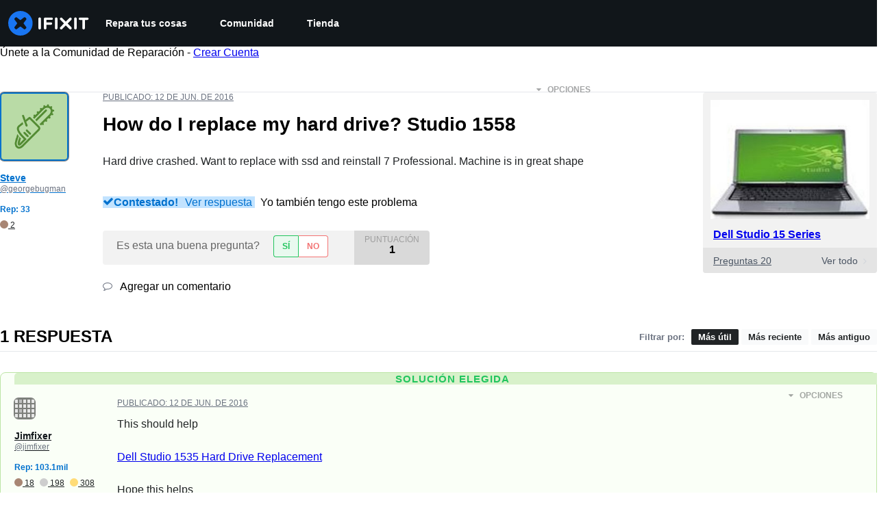

--- FILE ---
content_type: application/javascript
request_url: https://assets.cdn.ifixit.com/Assets/scripts/3118.c835e9a3462ec999fc84.js
body_size: 9158
content:
/*! For license information please see 3118.c835e9a3462ec999fc84.js.LICENSE.txt */
try{let e="undefined"!=typeof window?window:"undefined"!=typeof global?global:"undefined"!=typeof globalThis?globalThis:"undefined"!=typeof self?self:{},n=(new e.Error).stack;n&&(e._sentryDebugIds=e._sentryDebugIds||{},e._sentryDebugIds[n]="ff116dd4-590c-49b5-969b-0ea94aa182da",e._sentryDebugIdIdentifier="sentry-dbid-ff116dd4-590c-49b5-969b-0ea94aa182da")}catch(e){}{let e="undefined"!=typeof window?window:"undefined"!=typeof global?global:"undefined"!=typeof globalThis?globalThis:"undefined"!=typeof self?self:{};e._sentryModuleMetadata=e._sentryModuleMetadata||{},e._sentryModuleMetadata[(new e.Error).stack]=Object.assign({},e._sentryModuleMetadata[(new e.Error).stack],{"_sentryBundlerPluginAppKey:ifixitFirstParty":!0})}("undefined"!=typeof window?window:"undefined"!=typeof global?global:"undefined"!=typeof globalThis?globalThis:"undefined"!=typeof self?self:{}).SENTRY_RELEASE={id:"0d8648d3a8ccf14cb0bcbc2c44c4caa8c56ee3df"},(self.webpackChunkcarpenter_frontend=self.webpackChunkcarpenter_frontend||[]).push([[3118],{80610:function(e,n,t){"use strict";t.d(n,{N:function(){return u}});var i=t(17319),r=t(48575),o=t(96313),a=t(64438),s=t(49730),u=window.Auth=new Class({});Object.append(u,{protocol:window.location.protocol.slice(0,-1),cookies:[],defaultOptions:{from:"navLogin",onAuthorize:function(){},close:!0,reload:!1,locked:!1,noOverlay:!1,stayInWindow:!1,register:!0},login:function(e){e=Object.merge({},this.defaultOptions,e),this.trySSOLogin(e)||r.a.open({type:"module",name:"Login",boxClass:"loginModal",locked:e.locked,noOverlay:e.noOverlay,onCancel:e.onCancel,serverOptions:{register:e.register},clientOptions:{onAuthorize:e.onAuthorize,close:e.close,reload:e.reload}})},logout:function(){window.location=window.shared_constants.GuideURI("TAG_LOGOUT")},trySSOLogin:function(e){var n=App["single-sign-on-url"],t=e&&e.ignoreSSO,r={maxAgeInSeconds:840};if(App["multi-login"]||!n||t)return!1;if(n=e.register?n.register:n.login,e.reload||e.stayInWindow)a.s.set("sso-origin",window.location.href,r),window.location=n;else{a.s.set("sso-origin",window.shared_constants.GuideURI("TAG_SSO_CLOSE_WINDOW"),r);var o=window.open(n,"sso_window"),s=this;i.Aq.onChildWindowClose(o,(function(e){e&&new Request.JSON({url:window.shared_constants.GuideURI("TAG_USER_DETAILS"),onSuccess:s.responseHandler}).get()}))}return!0},clearCookies:function(){this.cookies.forEach((function(e){return Cookie.dispose(e)})),this.cookies=[]},sendFacebookLogin:function(e){this.onComplete=e;var n=window.location.toString().replace(/^[^/]+\/\/([^/]+).*$/,"$1");n=n.replace(/^meta\./,"www."),new Element("script",{src:this.protocol+"://"+n+window.shared_constants.GuideURI("TAG_LOGIN")+"/facebookLogin?"+Number.random(0,999999999)}).inject(document.body),this.clearCookies.delay(15e3,this)},sendLogin:function(e){this.onComplete=e.handler;var n=e.login,t=e.password,i=e.googleOAuthData,r=null;i&&(r=i.credential);var o=this,a={login:n,password:t,googleOAuthToken:r,captchaResult:e.captchaResult};return new Request.AjaxIO("login").send(a).then((function(e){return e.login=n,i&&(e.from="google"),o.responseHandler(e),e}))},sendRegister:function(e,n){this.onComplete=n,e.captchaResult||(e.captchaResult="1234");var t="users/join";e.inviteCode&&(t="users/join/withInviteCode"),new Request.API_2_0(t,{method:"POST",onSuccess:function(e){e.loggedIn=!0,e.newUser=!0,e.from="register",this.responseHandler(e)}.bind(this),onFailure:function(e){(e=JSON.parse(e.response)).loggedIn=!1,this.responseHandler(e)}.bind(this)}).send(e)},validateLogin:function(e,n){return new Request.API_2_0("user/login/validateLogin",{method:"POST",onSuccess:function(e){n({hasAccount:e.has_account,ssoAssociation:e.sso_association})}}).send({login:e})},sendGetLoginCode:function(e,n){return this.onComplete=n,new Request.API_2_0("user/login/getLoginCode",{method:"POST",onSuccess:function(){this.responseHandler({loggedIn:!1,emailSent:!0,from:"getLoginCode"})}.bind(this),onFailure:function(e){(e=JSON.parse(e.response)).loggedIn=!1,e.emailSent=!1,this.responseHandler(e)}.bind(this)}).send({login:e.login})},sendGetRegisterCode:function(e,n){return this.onComplete=n,new Request.API_2_0("user/login/getRegisterCode",{method:"POST",onSuccess:function(){this.responseHandler({loggedIn:!1,emailSent:!0,from:"getRegisterCode"})}.bind(this),onFailure:function(e){(e=JSON.parse(e.response)).loggedIn=!1,e.emailSent=!1,this.responseHandler(e)}.bind(this)}).send({login:e.login})},sendLoginWithCode:function(e,n){return this.onComplete=n,new Request.API_2_0("user/login/loginWithCode",{method:"POST",onSuccess:function(e){this.responseHandler({loggedIn:!0,from:"loginWithCode",username:e.username})}.bind(this),onFailure:function(e){(e=JSON.parse(e.response)).loggedIn=!1,this.responseHandler(e)}.bind(this)}).send({login:e.login,code:e.code})},registerWithCode:function(e,n){return this.onComplete=n,e.captchaResult||(e.captchaResult="1234"),new Request.API_2_0("user/login/registerWithCode",{method:"POST",onSuccess:function(e){this.responseHandler({loggedIn:!0,from:"registerWithCode",username:e.username})}.bind(this),onFailure:function(e){(e=JSON.parse(e.response)).loggedIn=!1,this.responseHandler(e)}.bind(this)}).send({login:e.login,username:e.username,code:e.code,inviteCode:e.inviteCode,wantsDigestEmails:e.wantsDigestEmails,wantsNewsEmails:e.wantsNewsEmails,captchaResult:e.captchaResult})},required:function(e){return this.isLoggedIn()?(e.onAuthorize&&e.onAuthorize(),!0):(e.reload&&(e.onAuthorize=function(){}),this.login(e),!1)},responseHandler:function(e){e.loggedIn?u.loggedIn(e):u.loggedOut(e),this.onComplete&&this.onComplete(e)},loggedIn:function(e){o.Y.showLoggedIn(e),App.isLoggedIn=!0;var n=e.newUser?"Join":"Log In",t=function(){switch(e.from){case"google":return n+" - Google Sign-in";case"facebook":return n+" - Facebook Sign-in";case"apple":return n+" - Apple Sign-in";case"register":return n+" - Email Sign-up";case"email":return n+" - Email Sign-in";default:return null}}();t&&(0,s.Ay)({eventCategory:n,eventAction:t})},loggedOut:function(e){o.Y.showLoggedOut(),App.isLoggedIn=!1;var n=window.location.href;["edit-profile","view-profile"].forEach((function(e){n.includes(e)&&(window.location=window.shared_constants.GuideURI("TAG_SITE_HOMEPAGE"))})),e&&e.reload&&window.location.reload()},isLoggedIn:function(){return App.isLoggedIn}}),Object.append(u,i.Aq.EventsFunctions)},50245:function(e,n,t){"use strict";t.d(n,{Z:function(){return r}});var i=t(90494);function r(){this.headerDropdownCallbacks={},this.toggleHeaderDropdown=function(e,n){var t=e.getElement(".header-dropdown"),r=e&&""===e.get("data-dropdown-header-open");if(void 0===n||n!==r){r?(e.set("data-dropdown-header-open",null),(0,i.tween)({from:{y:0},to:{y:-100},duration:400,render:function(e){var n=e.y;t.style.transform="translateY(".concat(n,"%)")}}).then((function(){e.removeClass("dropdown-container-active")}))):(this.closeOpenHeaderDropdowns(),e.set("data-dropdown-header-open",""),e.addClass("dropdown-container-active"),(0,i.tween)({from:{y:-100},to:{y:0},duration:200,render:function(e){var n=e.y;t.style.transform="translateY(".concat(n,"%)")}}));var o=this.headerDropdownCallbacks[e.get("id")];o&&o(!r)}},this.setupHeaderDropdown=function(e,n,t){var i=this;t||(t={}),e.addEvent("click",(function(e){t.unlock&&!t.unlock()||(t.onFirstOpen&&t.onFirstOpen(),delete t.onFirstOpen,e.preventDefault(),e.stopPropagation(),i.toggleHeaderDropdown(n))})),window.addEvent("click",(function(t){n.contains(t.target)||e.contains(t.target)||i.toggleHeaderDropdown(n,!1)}))},this.closeOpenHeaderDropdowns=function(){var e=this;$$("[data-dropdown-header-open]").each((function(n){e.toggleHeaderDropdown(n,!1)}))},this.showLoggedIn=function(e){when($("loggedInNav"),(function(n){var t=e.username.replace(/\s+.*$/,"");$("menuUsername").set("text",t),$("loggedOutNav").hide(),n.show()}))},this.showLoggedOut=function(){when($("loggedInNav"),(function(e){e.hide(),$("loggedOutNav").show()}))}}},96313:function(e,n,t){"use strict";t.d(n,{Y:function(){return u}});var i=t(16266),r=t(48575),o=t(80610),a=t(17319),s=t(50245);onDomReady((function(){u.initialize();var e="#menu-button";$("searchDropdown")||(e+=", .search-toggle"),$$(e).addEvent("click",(function(e){e.stop(),$$(".mobile-nav").toggleClass("expanded")}))}));var u=window.Header=new s.Z;u.initialize=function(){var e=this;this.profileMenuToggle=$("profileMenuToggle"),this.profileMenuContainer=$("profileMenuContainer"),this.profileMenu=$("profileMenu"),window.Auth&&this.initLogin(),when(this.profileMenuToggle,(function(){e.setupHeaderDropdown(e.profileMenuToggle,e.profileMenuContainer)})),window.addEvent("click",(function(n){e.searchDropdown&&e.searchDropdown.isVisible()&&n.page.y>=e.searchDropdown.getCoordinates().bottom&&e.hideSearchDropdown()})),this.searchDropdown=$("searchDropdown"),this.searchDropdown&&(this.searchDropdown.store("visible",!1),$$(".search-toggle").addEvent("click",(function(n){n.stop(),e.searchDropdown.retrieve("visible")?e.hideSearchDropdown():e.showSearchDropdown()})))},u.initLogin=function(){when($("navLogin"),(function(e){e.addEvent("click",(function(e){var n=!0;a.Aq.hasUnsavedChanges()&&(n=!1),e.stop(),o.N.login({from:"navLogin",message:(0,i._js)("Logging in will reload the page."),reload:n,register:!1})}))})),when($("navSignup"),(function(e){e.addEvent("click",(function(e){a.Aq.hasUnsavedChanges(),e.stop(),o.N.login({from:"navSignup",message:(0,i._js)("Registering will reload the page."),reload:!0,register:!0})}))})),$$(".js-trigger-language-modal").addEvent("click",(function(e){e.stop(),r.a.open({type:"element",href:"#language-modal"})}))},u.showSearchDropdown=function(){this.searchDropdown.removeClass("search-hidden"),this.searchDropdown.store("visible",!0),$("mobileSearchForm").focus()},u.hideSearchDropdown=function(){this.searchDropdown.addClass("search-hidden"),this.searchDropdown.store("visible",!1),$("mobileSearchForm").blur()}},90494:function(e,n,t){var i,r,o,a;function s(e,n){(null==n||n>e.length)&&(n=e.length);for(var t=0,i=new Array(n);t<n;t++)i[t]=e[t];return i}function u(e,n){if(!(e instanceof n))throw new TypeError("Cannot call a class as a function")}function l(e,n){for(var t=0;t<n.length;t++){var i=n[t];i.enumerable=i.enumerable||!1,i.configurable=!0,"value"in i&&(i.writable=!0),Object.defineProperty(e,i.key,i)}}function c(e,n,t){return n&&l(e.prototype,n),t&&l(e,t),e}function d(e){return function(e){if(Array.isArray(e))return s(e)}(e)||function(e){if("undefined"!=typeof Symbol&&null!=e[Symbol.iterator]||null!=e["@@iterator"])return Array.from(e)}(e)||h(e)||function(){throw new TypeError("Invalid attempt to spread non-iterable instance.\\nIn order to be iterable, non-array objects must have a [Symbol.iterator]() method.")}()}function f(e){return e&&"undefined"!=typeof Symbol&&e.constructor===Symbol?"symbol":typeof e}function h(e,n){if(e){if("string"==typeof e)return s(e,n);var t=Object.prototype.toString.call(e).slice(8,-1);return"Object"===t&&e.constructor&&(t=e.constructor.name),"Map"===t||"Set"===t?Array.from(t):"Arguments"===t||/^(?:Ui|I)nt(?:8|16|32)(?:Clamped)?Array$/.test(t)?s(e,n):void 0}}e=t.nmd(e),self,a=function(){return function(){"use strict";var e={55:function(e,n,t){Object.defineProperty(n,"__esModule",{value:!0}),n.setBezierFunction=n.getCubicBezierTransition=void 0;var i=t(188);n.getCubicBezierTransition=function(){var e=arguments.length>0&&void 0!==arguments[0]?arguments[0]:.25,n=arguments.length>1&&void 0!==arguments[1]?arguments[1]:.25,t=arguments.length>2&&void 0!==arguments[2]?arguments[2]:.75,i=arguments.length>3&&void 0!==arguments[3]?arguments[3]:.75;return function(r){return function(e,n,t,i,r,o){var a,s,u,l=0,c=0,d=0,f=function(e){return((l*e+c)*e+d)*e},h=function(e){return(3*l*e+2*c)*e+d},p=function(e){return e>=0?e:0-e};return l=1-(d=3*n)-(c=3*(i-n)-d),a=1-(u=3*t)-(s=3*(r-t)-u),function(e){return((a*e+s)*e+u)*e}(function(e,n){var t,i,r,o,a,s;for(r=e,s=0;s<8;s++){if(o=f(r)-e,p(o)<.005)return r;if(a=h(r),p(a)<1e-6)break;r-=o/a}if((r=e)<(t=0))return t;if(r>(i=1))return i;for(;t<i;){if(o=f(r),p(o-e)<.005)return r;e>o?t=r:i=r,r=.5*(i-t)+t}return r}(e))}(r,e,n,t,i)}},n.setBezierFunction=function(e,t,r,o,a){var s=(0,n.getCubicBezierTransition)(t,r,o,a);return s.displayName=e,s.x1=t,s.y1=r,s.x2=o,s.y2=a,i.Tweenable.easing[e]=s}},607:function(e,n,t){var i=this&&this.__createBinding||(Object.create?function(e,n,t,i){void 0===i&&(i=t);var r=Object.getOwnPropertyDescriptor(n,t);r&&!("get"in r?!n.__esModule:r.writable||r.configurable)||(r={enumerable:!0,get:function(){return n[t]}}),Object.defineProperty(e,i,r)}:function(e,n,t,i){void 0===i&&(i=t),e[i]=n[t]}),r=this&&this.__exportStar||function(e,n){for(var t in e)"default"===t||Object.prototype.hasOwnProperty.call(n,t)||i(n,e,t)};Object.defineProperty(n,"__esModule",{value:!0}),n.VERSION=n.standardEasingFunctions=n.setBezierFunction=n.Scene=n.interpolate=n.tween=n.Tweenable=n.shouldScheduleUpdate=n.processTweens=void 0;var o=t(188);Object.defineProperty(n,"processTweens",{enumerable:!0,get:function(){return o.processTweens}}),Object.defineProperty(n,"shouldScheduleUpdate",{enumerable:!0,get:function(){return o.shouldScheduleUpdate}}),Object.defineProperty(n,"Tweenable",{enumerable:!0,get:function(){return o.Tweenable}}),Object.defineProperty(n,"tween",{enumerable:!0,get:function(){return o.tween}});var a=t(166);Object.defineProperty(n,"interpolate",{enumerable:!0,get:function(){return a.interpolate}});var s=t(147);Object.defineProperty(n,"Scene",{enumerable:!0,get:function(){return s.Scene}});var u=t(55);Object.defineProperty(n,"setBezierFunction",{enumerable:!0,get:function(){return u.setBezierFunction}});var l=t(64);Object.defineProperty(n,"standardEasingFunctions",{enumerable:!0,get:function(){return l.standardEasingFunctions}}),r(t(699),n),n.VERSION=String("3.0.3")},166:function(e,n,t){Object.defineProperty(n,"__esModule",{value:!0}),n.interpolate=void 0;var i=t(188),r=new i.Tweenable,o=i.Tweenable.filters;n.interpolate=function(e,n,t){var a=arguments.length>3&&void 0!==arguments[3]?arguments[3]:i.Tweenable.easing.linear,s=arguments.length>4&&void 0!==arguments[4]?arguments[4]:0,u=Object.assign({},e),l=(0,i.composeEasingObject)(e,a);for(var c in r._filters.length=0,r.setState({}),r._currentState=u,r._originalState=e,r._targetState=n,r._easing=l,o)o[c].doesApply(r)&&r._filters.push(o[c]);r._applyFilter("tweenCreated"),r._applyFilter("beforeTween");var d=(0,i.tweenProps)(t,u,e,n,1,s,l);return r._applyFilter("afterTween"),d}},147:function(e,n){Object.defineProperty(n,"__esModule",{value:!0}),n.Scene=void 0,n.Scene=function(){function e(){for(var n=arguments.length,t=new Array(n),i=0;i<n;i++)t[i]=arguments[i];u(this,e),this._tweenables=[],t.forEach(this.add.bind(this))}return c(e,[{key:"tweenables",get:function(){return d(this._tweenables)}},{key:"promises",get:function(){return this._tweenables.map((function(e){return e.then()}))}},{key:"add",value:function(e){return this._tweenables.push(e),e}},{key:"remove",value:function(e){var n=this._tweenables.indexOf(e);return n>-1&&this._tweenables.splice(n,1),e}},{key:"empty",value:function(){return this.tweenables.map(this.remove.bind(this))}},{key:"isPlaying",get:function(){return this._tweenables.some((function(e){return e.isPlaying}))}},{key:"tween",value:function(){return this._tweenables.forEach((function(e){return e.tween()})),this}},{key:"pause",value:function(){return this._tweenables.forEach((function(e){return e.pause()})),this}},{key:"resume",value:function(){return this._tweenables.filter((function(e){return!e.hasEnded})).forEach((function(e){return e.resume()})),this}},{key:"stop",value:function(e){return this._tweenables.forEach((function(n){return n.stop(e)})),this}}]),e}()},64:function(e,n){Object.defineProperty(n,"__esModule",{value:!0}),n.standardEasingFunctions=void 0,n.standardEasingFunctions=Object.freeze({linear:function(e){return e},easeInQuad:function(e){return Math.pow(e,2)},easeOutQuad:function(e){return-(Math.pow(e-1,2)-1)},easeInOutQuad:function(e){return(e/=.5)<1?.5*Math.pow(e,2):-.5*((e-=2)*e-2)},easeInCubic:function(e){return Math.pow(e,3)},easeOutCubic:function(e){return Math.pow(e-1,3)+1},easeInOutCubic:function(e){return(e/=.5)<1?.5*Math.pow(e,3):.5*(Math.pow(e-2,3)+2)},easeInQuart:function(e){return Math.pow(e,4)},easeOutQuart:function(e){return-(Math.pow(e-1,4)-1)},easeInOutQuart:function(e){return(e/=.5)<1?.5*Math.pow(e,4):-.5*((e-=2)*Math.pow(e,3)-2)},easeInQuint:function(e){return Math.pow(e,5)},easeOutQuint:function(e){return Math.pow(e-1,5)+1},easeInOutQuint:function(e){return(e/=.5)<1?.5*Math.pow(e,5):.5*(Math.pow(e-2,5)+2)},easeInSine:function(e){return 1-Math.cos(e*(Math.PI/2))},easeOutSine:function(e){return Math.sin(e*(Math.PI/2))},easeInOutSine:function(e){return-.5*(Math.cos(Math.PI*e)-1)},easeInExpo:function(e){return 0===e?0:Math.pow(2,10*(e-1))},easeOutExpo:function(e){return 1===e?1:1-Math.pow(2,-10*e)},easeInOutExpo:function(e){return 0===e?0:1===e?1:(e/=.5)<1?.5*Math.pow(2,10*(e-1)):.5*(2-Math.pow(2,-10*--e))},easeInCirc:function(e){return-(Math.sqrt(1-e*e)-1)},easeOutCirc:function(e){return Math.sqrt(1-Math.pow(e-1,2))},easeInOutCirc:function(e){return(e/=.5)<1?-.5*(Math.sqrt(1-e*e)-1):.5*(Math.sqrt(1-(e-=2)*e)+1)},easeOutBounce:function(e){return e<1/2.75?7.5625*e*e:e<2/2.75?7.5625*(e-=1.5/2.75)*e+.75:e<2.5/2.75?7.5625*(e-=2.25/2.75)*e+.9375:7.5625*(e-=2.625/2.75)*e+.984375},easeInBack:function(e){var n=1.70158;return e*e*((n+1)*e-n)},easeOutBack:function(e){var n=1.70158;return(e-=1)*e*((n+1)*e+n)+1},easeInOutBack:function(e){var n=1.70158;return(e/=.5)<1?e*e*((1+(n*=1.525))*e-n)*.5:.5*((e-=2)*e*((1+(n*=1.525))*e+n)+2)},elastic:function(e){return-1*Math.pow(4,-8*e)*Math.sin((6*e-1)*(2*Math.PI)/2)+1},swingFromTo:function(e){var n=1.70158;return(e/=.5)<1?e*e*((1+(n*=1.525))*e-n)*.5:.5*((e-=2)*e*((1+(n*=1.525))*e+n)+2)},swingFrom:function(e){var n=1.70158;return e*e*((n+1)*e-n)},swingTo:function(e){var n=1.70158;return(e-=1)*e*((n+1)*e+n)+1},bounce:function(e){return e<1/2.75?7.5625*e*e:e<2/2.75?7.5625*(e-=1.5/2.75)*e+.75:e<2.5/2.75?7.5625*(e-=2.25/2.75)*e+.9375:7.5625*(e-=2.625/2.75)*e+.984375},bouncePast:function(e){return e<1/2.75?7.5625*e*e:e<2/2.75?2-(7.5625*(e-=1.5/2.75)*e+.75):e<2.5/2.75?2-(7.5625*(e-=2.25/2.75)*e+.9375):2-(7.5625*(e-=2.625/2.75)*e+.984375)},easeFromTo:function(e){return(e/=.5)<1?.5*Math.pow(e,4):-.5*((e-=2)*Math.pow(e,3)-2)},easeFrom:function(e){return Math.pow(e,4)},easeTo:function(e){return Math.pow(e,.25)}})},432:function(e,n,t){Object.defineProperty(n,"__esModule",{value:!0}),n.afterTween=n.beforeTween=n.tweenCreated=n.doesApply=void 0;var i=t(699),r=/(\d|-|\.)/,o=/([^\-0-9.]+)/g,a=/[0-9.-]+/g,s=function(){var e=a.source,n=/,\s*/.source;return new RegExp("rgba?\\(".concat(e).concat(n).concat(e).concat(n).concat(e,"(").concat(n).concat(e,")?\\)"),"g")}(),u=/^.*\(/,l=/#([0-9]|[a-f]){3,6}/gi,c="VAL",d=function(e,n){return e.map((function(e,t){return"_".concat(n,"_").concat(t)}))},f=function(e){var n=e.match(o);return n?(1===n.length||e.charAt(0).match(r))&&n.unshift(""):n=["",""],n.join(c)};function p(e){return parseInt(e,16)}var g=function(e){return"rgb(".concat(function(e){if(3===(e=e.replace(/#/,"")).length){var n=function(e,n){return function(e){if(Array.isArray(e))return e}(e)||function(e,n){var t=null==e?null:"undefined"!=typeof Symbol&&e[Symbol.iterator]||e["@@iterator"];if(null!=t){var i,r,o=[],a=!0,s=!1;try{for(t=t.call(e);!(a=(i=t.next()).done)&&(o.push(i.value),!n||o.length!==n);a=!0);}catch(e){s=!0,r=e}finally{try{a||null==t.return||t.return()}finally{if(s)throw r}}return o}}(e,n)||h(e,n)||function(){throw new TypeError("Invalid attempt to destructure non-iterable instance.\\nIn order to be iterable, non-array objects must have a [Symbol.iterator]() method.")}()}(e.split(""),3),t=n[0],i=n[1],r=n[2];e=t+t+i+i+r+r}return[p(e.substring(0,2)),p(e.substring(2,4)),p(e.substring(4,6))]}(e).join(","),")")},v=function(e,n,t){var i=n.match(e),r=n.replace(e,c);return i&&i.forEach((function(e){return r=r.replace(c,t(e))})),r},w=function(e){for(var n in e){var t=e[n];"string"==typeof t&&t.match(l)&&(e[n]=v(l,t,g))}},_=function(e){var n,t,i=null!==(n=e.match(a))&&void 0!==n?n:[],r=i.slice(0,3).map((function(e){return Math.floor(Number(e))})),o=null===(t=e.match(u))||void 0===t?void 0:t[0];if(3===i.length)return"".concat(o).concat(r.join(","),")");if(4===i.length)return"".concat(o).concat(r.join(","),",").concat(i[3],")");throw new Error("Invalid rgbChunk: ".concat(e))},m=function(e){var n;return null!==(n=e.match(a))&&void 0!==n?n:[]},y=function(e,n){var t={};return n.forEach((function(n){t[n]=e[n],delete e[n]})),t},b=function(e,n){return n.map((function(n){return Number(e[n])}))},S=function(e,n){return n.forEach((function(n){return e=e.replace(c,String(+n.toFixed(4)))})),e};n.doesApply=function(e){for(var n in e._currentState)if("string"==typeof e._currentState[n])return!0;return!1},n.tweenCreated=function(e){var n=e._currentState;[n,e._originalState,e._targetState].forEach(w),e._tokenData=function(e){var n,t={};for(var i in e){var r=e[i];"string"==typeof r&&(t[i]={formatString:f(r),chunkNames:d(null===(n=m(r))||void 0===n?void 0:n.map(Number),i)})}return t}(n)},n.beforeTween=function(e){var n=e._currentState,t=e._originalState,r=e._targetState,o=e._easing,a=e._tokenData;"function"!=typeof o&&a&&function(e,n){var t,r=function(r){var o=n[r].chunkNames,a=e[r];if("string"==typeof a)for(var s=a.split(" "),u=s[s.length-1],l=0;l<o.length;l++){var c=o[l],d=null!==(t=s[l])&&void 0!==t?t:u;(0,i.isEasingKey)(d)&&(e[c]=d)}else o.forEach((function(n){return e[n]=a}));delete e[r]};for(var o in n)r(o)}(o,a),[n,t,r].forEach((function(e){return function(e,n){var t=function(t){m(String(e[t])).forEach((function(i,r){return e[n[t].chunkNames[r]]=+i})),delete e[t]};for(var i in n)t(i)}(e,null!=a?a:{})}))},n.afterTween=function(e){var n=e._currentState,t=e._originalState,i=e._targetState,r=e._easing,o=e._tokenData;[n,t,i].forEach((function(e){return function(e,n){for(var t in n){var i=n[t],r=i.chunkNames,o=i.formatString,a=S(o,b(y(e,r),r));e[t]=v(s,a,_)}}(e,null!=o?o:{})})),"function"!=typeof r&&o&&function(e,n){for(var t in n){var i=n[t].chunkNames,r=e[i[0]];e[t]="string"==typeof r?i.map((function(n){var t=e[n];return delete e[n],t})).join(" "):r}}(r,o)}},188:function(e,n,t){var i,r=this,o=this&&this.__createBinding||(Object.create?function(e,n,t,i){void 0===i&&(i=t);var r=Object.getOwnPropertyDescriptor(n,t);r&&!("get"in r?!n.__esModule:r.writable||r.configurable)||(r={enumerable:!0,get:function(){return n[t]}}),Object.defineProperty(e,i,r)}:function(e,n,t,i){void 0===i&&(i=t),e[i]=n[t]}),a=this&&this.__setModuleDefault||(Object.create?function(e,n){Object.defineProperty(e,"default",{enumerable:!0,value:n})}:function(e,n){e.default=n}),s=this&&this.__importStar||function(e){if(e&&e.__esModule)return e;var n={};if(null!=e)for(var t in e)"default"!==t&&Object.prototype.hasOwnProperty.call(e,t)&&o(n,e,t);return a(n,e),n};Object.defineProperty(n,"__esModule",{value:!0}),n.shouldScheduleUpdate=n.tween=n.Tweenable=n.composeEasingObject=n.scheduleUpdate=n.processTweens=n.tweenProps=n.getListTail=n.getListHead=n.resetList=void 0;var l=t(64),h=t(55),p=t(699),g=s(t(432)),v="linear",w="undefined"!=typeof window?window:t.g,_="afterTween",m="beforeTween",y="string",b="function",S=w.requestAnimationFrame;S||(S="undefined"==typeof window?setTimeout:window.webkitRequestAnimationFrame||window.oRequestAnimationFrame||window.msRequestAnimationFrame||window.mozCancelRequestAnimationFrame&&window.mozRequestAnimationFrame||setTimeout);var O=function(){},k=null,E=null;n.resetList=function(){k=E=null},n.getListHead=function(){return k},n.getListTail=function(){return E},n.tweenProps=function(e,n,t,i,r,o,a){var s,u,c,d=0,h=e<o?0:(e-o)/r;for(var p in n){if((void 0===a?"undefined":f(a))===b)c=a;else{var g=a[p];c=(void 0===g?"undefined":f(g))===b?g:null!==(s=j.easing[g])&&void 0!==s?s:l.standardEasingFunctions.linear}d=c(h),u=t[p],n[p]=u+(i[p]-u)*d}return n};var C=function(e,t){var i,r=null!==(i=e._timestamp)&&void 0!==i?i:0,o=e._currentState,a=e._delay;if(!(t<r+a)){var s=e._duration,u=e._targetState,l=r+a+s,c=t>l?l:t;e._hasEnded=c>=l;var d=s-(l-c);if(e._hasEnded)return e._render(u,d,e._data),e.stop(!0);e._applyFilter(m),c<r+a?r=s=c=1:r+=a,(0,n.tweenProps)(c,o,e._originalState,u,s,r,e._easing),e._applyFilter(_),e._render(o,d,e._data)}};n.processTweens=function(){for(var e,n=j.now(),t=k;t;)e=t._next,C(t,n),t=e};var I,T=Date.now,A=!1;n.scheduleUpdate=function(){I=T(),A&&S.call(w,n.scheduleUpdate,16.666666666666668),(0,n.processTweens)()},n.composeEasingObject=function(e){var n=arguments.length>1&&void 0!==arguments[1]?arguments[1]:v,t=arguments.length>2&&void 0!==arguments[2]?arguments[2]:{};if((void 0===n?"undefined":f(n))===y&&(0,p.isEasingKey)(n))return j.easing[n];if(Array.isArray(n))return h.getCubicBezierTransition.apply(r,d(n));if("object"==(void 0===t?"undefined":f(t)))if((void 0===n?"undefined":f(n))===y||(void 0===n?"undefined":f(n))===b)for(var i in e)t[i]=n;else for(var o in e)t[o]=n[o]||v;return t};var M=function(){var e,n;return function(t){e=null,n=null,t===k?(k=t._next)?k._previous=null:E=null:t===E?(E=t._previous)?E._next=null:k=null:(e=t._previous,n=t._next,e&&(e._next=n),n&&(n._previous=e)),t._previous=t._next=null}}(),P=("undefined"==typeof Promise?"undefined":f(Promise))===b?Promise:null,j=function(){function e(){var n=arguments.length>0&&void 0!==arguments[0]?arguments[0]:{},t=arguments.length>1?arguments[1]:void 0;u(this,e),this[i]="Promise",this._next=null,this._previous=null,this._config={},this._data={},this._delay=0,this._duration=500,this._filters=[],this._timestamp=null,this._hasEnded=!1,this._resolve=null,this._reject=null,this._originalState={},this._targetState={},this._start=O,this._render=O,this._promiseCtor=P,this._promise=null,this._isPlaying=!1,this._pausedAtTime=null,this._easing={},this._currentState=n||{},t&&this.setConfig(t)}return c(e,[{key:"_applyFilter",value:function(e){for(var n,t=this._filters.length;t>0;t--){var i=this._filters[t-t];null===(n=i[e])||void 0===n||n.call(i,this)}}},{key:"tween",value:function(n){return this._isPlaying&&this.stop(),!n&&this._config||this.setConfig(n),this._pausedAtTime=null,this._timestamp=e.now(),this._start(this.state,this._data),this._delay&&this._render(this._currentState,0,this._data),this._resume(this._timestamp)}},{key:"setConfig",value:function(){var t,i,r=arguments.length>0&&void 0!==arguments[0]?arguments[0]:{},o=this._config;for(i in r)o[i]=r[i];var a=o.promise,s=void 0===a?this._promiseCtor:a,u=o.start,l=void 0===u?O:u,c=o.finish,d=o.render,h=void 0===d?O:d;this._data=o.data||this._data,this._isPlaying=!1,this._pausedAtTime=null,this._delay=r.delay||0,this._start=l,this._render=h,this._duration=o.duration||500,this._promiseCtor=s,c&&(this._resolve=c);var p=r.from,g=r.to,v=void 0===g?{}:g,w=this,_=w._currentState,m=w._originalState,b=w._targetState;for(var S in p)_[S]=p[S];var k=!1;for(var E in _){var C=_[E];k||(void 0===C?"undefined":f(C))!==y||(k=!0),m[E]=C,b[E]=null!==(t=v[E])&&void 0!==t?t:C}if(this._easing=(0,n.composeEasingObject)(this._currentState,o.easing,this._easing),this._filters.length=0,k){for(var I in e.filters)e.filters[I].doesApply(this)&&this._filters.push(e.filters[I]);this._applyFilter("tweenCreated")}return this}},{key:"then",value:function(e,n){var t=this;if(!this._promiseCtor)throw new Error("Promise implementation is unavailable");return this._promise=new this._promiseCtor((function(e,n){t._resolve=e,t._reject=n})),this._promise.then(e,n)}},{key:"catch",value:function(e){return this.then().catch(e)}},{key:"finally",value:function(e){return this.then().finally(e)}},{key:"state",get:function(){return Object.assign({},this._currentState)}},{key:"setState",value:function(e){this._currentState=e}},{key:"pause",value:function(){return this._isPlaying?(this._pausedAtTime=e.now(),this._isPlaying=!1,M(this),this):this}},{key:"resume",value:function(){return this._resume()}},{key:"_resume",value:function(){var n=arguments.length>0&&void 0!==arguments[0]?arguments[0]:e.now();return null===this._timestamp?this.tween():(this._isPlaying&&this._promise||(this._pausedAtTime&&(this._timestamp+=n-this._pausedAtTime,this._pausedAtTime=null),this._isPlaying=!0,null===k?(k=this,E=this):(this._previous=E,E&&(E._next=this),E=this)),this)}},{key:"seek",value:function(n){var t;n=Math.max(n,0);var i=e.now();return(null!==(t=this._timestamp)&&void 0!==t?t:0)+n===0||(this._timestamp=i-n,C(this,i)),this}},{key:"stop",value:function(){var e,t=arguments.length>0&&void 0!==arguments[0]&&arguments[0];return this._isPlaying?(this._isPlaying=!1,M(this),t&&(this._applyFilter(m),(0,n.tweenProps)(1,this._currentState,this._originalState,this._targetState,1,0,this._easing),this._applyFilter(_),this._applyFilter("afterTweenEnd")),null===(e=this._resolve)||void 0===e||e.call(this,{data:this._data,state:this._currentState,tweenable:this}),this._resolve=null,this._reject=null,this):this}},{key:"cancel",value:function(){var e,n=arguments.length>0&&void 0!==arguments[0]&&arguments[0],t=this,i=t._currentState,r=t._data;return t._isPlaying?(null===(e=this._reject)||void 0===e||e.call(this,{data:r,state:i,tweenable:this}),this._resolve=null,this._reject=null,this.stop(n)):this}},{key:"isPlaying",get:function(){return this._isPlaying}},{key:"hasEnded",get:function(){return this._hasEnded}},{key:"data",value:function(){var e=arguments.length>0&&void 0!==arguments[0]?arguments[0]:null;return e&&(this._data=Object.assign({},e)),this._data}},{key:"dispose",value:function(){for(var e in this)delete this[e]}}]),e}();n.Tweenable=j,i=Symbol.toStringTag,j.now=function(){return I},j.setScheduleFunction=function(e){return S=e},j.filters={token:g},j.easing=Object.create(l.standardEasingFunctions),n.tween=function(){var e=arguments.length>0&&void 0!==arguments[0]?arguments[0]:{};return new j({},{}).tween(e)},n.shouldScheduleUpdate=function(e){e&&A||(A=e,e&&(0,n.scheduleUpdate)())},(0,n.shouldScheduleUpdate)(!0)},699:function(e,n,t){Object.defineProperty(n,"__esModule",{value:!0}),n.isEasingKey=void 0;var i=t(188);n.isEasingKey=function(e){return e in i.Tweenable.easing}}},n={};function t(i){var r=n[i];if(void 0!==r)return r.exports;var o=n[i]={exports:{}};return e[i].call(o.exports,o,o.exports,t),o.exports}return t.g=function(){if("object"==("undefined"==typeof globalThis?"undefined":f(globalThis)))return globalThis;try{return this||new Function("return this")()}catch(e){if("object"==("undefined"==typeof window?"undefined":f(window)))return window}}(),t(607)}()},"object"==f(n)&&"object"==f(e)?e.exports=a():(r=[],void 0===(o="function"==typeof(i=a)?i.apply(n,r):i)||(e.exports=o))}}]);
//# sourceMappingURL=3118.c835e9a3462ec999fc84.js.map

--- FILE ---
content_type: text/json
request_url: https://conf.config-security.com/model
body_size: 85
content:
{"title":"recommendation AI model (keras)","structure":"release_id=0x6f:60:31:2b:2f:3d:2a:51:2e:7a:73:53:48:2f:63:7f:2f:5a:42:68:74:45:5a:4b:4f:49:40:38:23;keras;rv4n6xm8qkud19gjiapyue59dtzh5ba1z3vq21wsakgfcbay5xn1mwubfcvzss2wa8fh7kg6","weights":"../weights/6f60312b.h5","biases":"../biases/6f60312b.h5"}